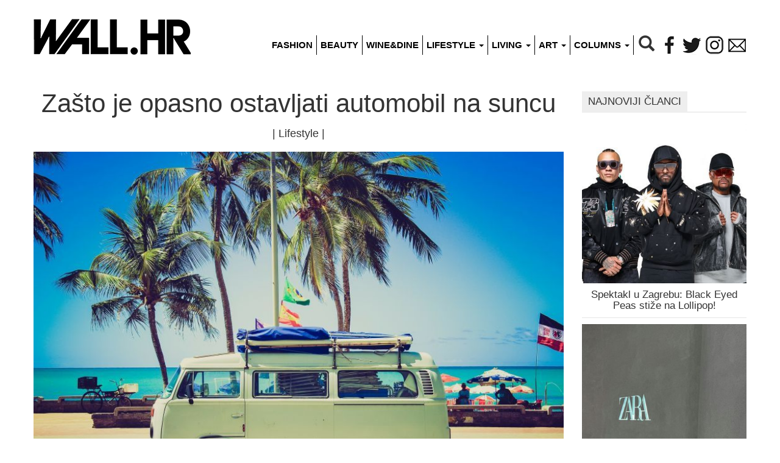

--- FILE ---
content_type: text/html; charset=UTF-8
request_url: https://wall.hr/lifestyle/zasto-je-opasno-ostavljati-automobil-na-suncu/
body_size: 6554
content:
<!DOCTYPE html>
<html lang="hr">
<head prefix="og: http://ogp.me/ns# fb: http://ogp.me/ns/fb# article: http://ogp.me/ns/article#" itemscope itemtype="http://schema.org/Article" itemid="https://wall.hr/lifestyle/zasto-je-opasno-ostavljati-automobil-na-suncu/">
	<meta charset="utf-8" />
	<meta http-equiv="X-UA-Compatible" content="IE=edge,chrome=1" />
	<meta name="viewport" content="width=device-width,initial-scale=1" />
	<meta name="language" content="hr" />
	<title>Zašto je opasno ostavljati automobil na suncu</title>
	<meta name="title" content="Zašto je opasno ostavljati automobil na suncu" />
	<meta name="description" content="Temperature unutar vozila na suncu mogu dostići pustinjske vrijednosti.
Temperatura u automobilu može postati opasna već nakon sat vremena provedenih na" />
		<meta name="keywords" content="temperatura automobil sunce toplinski udar ljeto vrućina znojenje" />
		<link rel="canonical" itemprop="url" href="https://wall.hr/lifestyle/zasto-je-opasno-ostavljati-automobil-na-suncu/" />
		<link rel="image_src" href="https://wall.hr/cdn/uploads/2018/06/346a55b6/vw-camper-336606-1920.jpg" />
		<meta property="og:title" content="Zašto je opasno ostavljati automobil na suncu" />
	<meta property="og:description" content="Temperature unutar vozila na suncu mogu dostići pustinjske vrijednosti.
Temperatura u automobilu može postati opasna već nakon sat vremena provedenih na" />
	<meta property="og:url" content="https://wall.hr/lifestyle/zasto-je-opasno-ostavljati-automobil-na-suncu/" />
	<meta property="og:image" content="https://wall.hr/cdn/uploads/436x436/2018/06/346a55b6/vw-camper-336606-1920.jpg" />
	<meta property="og:image:width" content="436" />
	<meta property="og:image:height" content="436" />
	<meta property="og:type" content="article" />
	<meta property="og:site_name" content="Wall.hr" />
	<meta property="og:locale" content="hr_HR" />
		<meta property="article:modified_time" content="1529658001" />
	<meta property="article:published_time" content="1529651206">
	<meta property="article:section" content="Lifestyle" />
	<meta property="article:author" content="246913935396311" />
		<meta property="fb:app_id" content="170613083061525" />
	<meta property="fb:admins" content="530743699" />
	<meta property="article:publisher" content="246913935396311" />
	<meta name="twitter:title" value="Zašto je opasno ostavljati automobil na suncu" />
	<meta name="twitter:description" value="Temperature unutar vozila na suncu mogu dostići pustinjske vrijednosti.
Temperatura u automobilu može postati opasna već nakon sat vremena provedenih na" />
	<meta name="twitter:url" value="https://wall.hr/lifestyle/zasto-je-opasno-ostavljati-automobil-na-suncu/" />
	<meta name="twitter:image:src" value="https://wall.hr/cdn/uploads/2018/06/346a55b6/vw-camper-336606-1920.jpg" />
	<meta name="twitter:card" value="summary_large_image" />
	<meta name="twitter:site" value="@WallHr" />
	<meta name="twitter:creator" value="@WallHr" />
	<meta name="twitter:domain" value="wall.hr" />

	<meta itemprop="name" content="Zašto je opasno ostavljati automobil na suncu" />
	<meta itemprop="description" content="Temperature unutar vozila na suncu mogu dostići pustinjske vrijednosti.
Temperatura u automobilu može postati opasna već nakon sat vremena provedenih na" />
	<meta itemprop="url" content="https://wall.hr/lifestyle/zasto-je-opasno-ostavljati-automobil-na-suncu/" />
	<meta itemprop="image" content="https://wall.hr/cdn/uploads/2018/06/346a55b6/vw-camper-336606-1920.jpg" />
		<meta itemprop="dateModified" content="1529658001" />
	<meta itemprop="datePublished" content="1529651206">
	<meta itemprop="genre" content="Lifestyle" />
			<meta name="apple-mobile-web-app-capable" content="yes" />
	<link rel="publisher" href="https://plus.google.com/113169645157484414848"/>
	<link rel="author" href="https://plus.google.com/113169645157484414848"/>
	<link rel="alternate" type="application/atom+xml" title="Wall.hr feed" href="https://wall.hr/feed/" />
	<link type="image/x-icon" rel="shortcut icon" href="https://wall.hr/favicon.ico" />
</head>
<body id="ad-wallpaper-1" class="page-19639 post post-19639 page-parent-0 category-6 category-lifestyle tag-10 tag-97 tag-19112 tag-19113 tag-izdvojeno tag-naslovnica tag-oznaka-opis-naslovnica tag-oznaka-opis-kategorija ">
<script>
  (function(i,s,o,g,r,a,m){i['GoogleAnalyticsObject']=r;i[r]=i[r]||function(){
  (i[r].q=i[r].q||[]).push(arguments)},i[r].l=1*new Date();a=s.createElement(o),
  m=s.getElementsByTagName(o)[0];a.async=1;a.src=g;m.parentNode.insertBefore(a,m)
  })(window,document,'script','https://www.google-analytics.com/analytics.js','ga');
  ga('create', 'UA-30836809-1', 'auto');
  ga('send', 'pageview');
</script><link rel="stylesheet" href="https://wall.hr/min/default.201909272.css" media="screen"/>
<div id="fb-root"></div>
<div class="container">
	<div class="row">
		<div class="col-md-12">
			<div class="navbar navbar-default">
				<header id="header">
				    <div class="navbar-header">
				      	<button type="button" class="navbar-toggle collapsed" data-toggle="collapse" data-target="#menu-collapse" aria-expanded="false">
				        	<span class="icon-bar"></span>
				        	<span class="icon-bar"></span>
				        	<span class="icon-bar"></span>
				      	</button>
				      	<a id="logo" class="navbar-brand" href="https://wall.hr/"></a>
					</div>
					<nav id="menu-collapse" class="navbar-collapse collapse">
			      		<ul id="menu" class="nav navbar-nav navbar-right">
							<li class="item"><a href="https://wall.hr/fashion/">Fashion</a></li>
							<li class="item"><a href="https://wall.hr/beauty/">Beauty</a></li>
							<li class="item"><a href="https://wall.hr/wine-and-dine/">Wine&amp;Dine</a></li>
							<li class="item dropdown">
								<a href="https://wall.hr/lifestyle/" class="dropdown-toggle" data-toggle="dropdown" role="button" aria-haspopup="true" aria-expanded="false">
									Lifestyle <span class="caret"></span>
								</a>
								<ul class="dropdown-menu">
									<li><a href="https://wall.hr/lifestyle/health/">Health</a></li>
									<li><a href="https://wall.hr/lifestyle/travel/">Travel</a></li>
									<li><a href="https://wall.hr/lifestyle/moms/">Moms</a></li>
									<li><a href="https://wall.hr/lifestyle/fit/">Fit</a></li>
									<li><a href="https://wall.hr/lifestyle/events/">Events</a></li>
									<li><a href="https://wall.hr/lifestyle/tech/">Tech</a></li>
									<li><a href="https://wall.hr/lifestyle/automoto/">Automoto</a></li>
									<li><a href="https://wall.hr/lifestyle/nautica/">Nautica</a></li>
									<li class="visible-sm visible-xs"><a href="https://wall.hr/lifestyle/">Sve u Lifestyleu</a></li>
								</ul>
							</li>
							<li class="item dropdown">
								<a href="https://wall.hr/living/" class="dropdown-toggle" data-toggle="dropdown" role="button" aria-haspopup="true" aria-expanded="false">
									Living <span class="caret"></span>
								</a>
								<ul class="dropdown-menu">
									<li><a href="https://wall.hr/living/design/">Design</a></li>
									<li><a href="https://wall.hr/living/interior/">Interior</a></li>
									<li><a href="https://wall.hr/living/architecture/">Architecture</a></li>
									<li class="visible-sm visible-xs"><a href="https://wall.hr/living/">Sve u Livingu</a></li>
								</ul>
							</li>
							<li class="item dropdown">
								<a href="https://wall.hr/art/" class="dropdown-toggle" data-toggle="dropdown" role="button" aria-haspopup="true" aria-expanded="false">
									Art <span class="caret"></span>
								</a>
								<ul class="dropdown-menu">
									<li><a href="https://wall.hr/art/film/">Film</a></li>
									<li><a href="https://wall.hr/art/music/">Music</a></li>
									<li><a href="https://wall.hr/art/book/">Book</a></li>
									<li><a href="https://wall.hr/art/theater/">Theater</a></li>
									<li><a href="https://wall.hr/art/exhibition/">Exhibition</a></li>
									<li><a href="https://wall.hr/art/guide/">Guide</a></li>
									<li class="visible-sm visible-xs"><a href="https://wall.hr/art/">Sve u Artu</a></li>
								</ul>
							</li>
							<li class="item dropdown">
								<a href="#" class="dropdown-toggle" data-toggle="dropdown" role="button" aria-haspopup="true" aria-expanded="false">
									Columns <span class="caret"></span>
								</a>
								<ul class="dropdown-menu">
									<li><a href="https://wall.hr/kolumne/danas-kuhamo/">RECEPTI MAMA ZNA by Suzy Josipović</a></li>
									<li><a href="https://wall.hr/kolumne/u-galopu-s-vanjom-horvat/">U GALOPU s Vanjom Horvat</a></li>
									<li><a href="https://wall.hr/kolumne/50/">50+ by Suzy Josipović</a></li>
									<li><a href="https://wall.hr/kolumne/citaj-knjigu/">Čitaj knjigu by Alis Pečarić Marić</a></li>
									<li><a href="https://wall.hr/kolumne/10-stvari-koje-niste-znali-o/">10 stvari koje niste znali o:</a></li>
									<li><a href="https://wall.hr/kolumne/dr-aleksandar-milenovic/">Dr. Aleksandar Milenović</a></li>
								</ul>
							</li>
							<li class="search hidden-sm hidden-xs">
								<div class="search-container">
									<form method="post" class="searchbox" action="https://wall.hr/search/">
										<input type="search" placeholder="Pretraži..." name="search" id="search" class="searchbox-input" onkeyup="buttonUp();">
										<button type="submit" class="searchbox-submit" value="GO">
												<em class="glyphicon glyphicon-search"></em>
										</button>
										<span class="searchbox-icon"><em class="glyphicon glyphicon-search"></em></span>
									</form>
								</div>
							</li>
							<li class="hidden-md hidden-lg">
								<form method="post" action="https://wall.hr/search/" class="form-inline">
									<div class="input-group">
										<input type="search" placeholder="Pretraži..." name="search" class="form-control">
									</div>
								</form>
							</li>
							<li class="social"><a class="facebook" href="http://www.facebook.com/wall.hr" rel="external nofollow"></a></li>
							<li class="social"><a class="twitter" href="http://twitter.com/WallHr" rel="external nofollow"></a></li>
							<li class="social"><a class="instagram" href="http://instagram.com/wall_hr" rel="external nofollow"></a>
							<li class="social"><a class="mail" href="mailto:info@wall.hr" rel="external nofollow"></a>
						</ul>
					</nav>
					<!--[DCMS ad-header-1 header 1]-->
				</header>
				<!--[DCMS ad-magnum-1 magnum 1]-->
			</div>
		</div>
	</div>
<div id="container" role="main" class="row">
	<section id="content" class="col-md-9 white-bcg">
		<!--[DCMS ad-mobile_fixed-1 mobile_fixed 1]-->
		<article class="article" >
			<header id="post-header">
								<h1>
					Zašto je opasno ostavljati automobil na suncu
									</h1>
				<h4>| <a href="https://wall.hr/lifestyle/">Lifestyle</a> |</h4>
			</header>
									<div class="article-body">
				<figure class="dcms-image" id="image-155714"><img class="image-155714" src="https://wall.hr/cdn/uploads/850x/2018/06/346a55b6/vw-camper-336606-1920.jpg"/><figcaption>Pixabay</figcaption></figure><h3><br/>Temperature unutar vozila na suncu mogu dostići pustinjske vrijednosti.</h3>&#13;
<p><strong>Temperatura</strong> u <strong>automobilu</strong> može postati opasna već nakon sat vremena provedenih na suncu, a dokazano je i da opasnost predstavlja parkiranje u hladu.</p>&#13;
<p><strong>Temperatura</strong> dvogodišnjaka ostavljenog u <strong>automobilu</strong> može narasti i do 40 stupnjeva poslije samo sat vremena, što može dovesti do toplinskog udara.</p>&#13;
<p>Čak i parkiranje <strong>automobila</strong> u hladu može biti smrtonosno za malo dijete. Disanje u <strong>automobilu</strong> stvara dodatni efekt zbog veće vlažnosti zraka, zbog čega je teže rashladiti se znojenjem.</p>&#13;
<p>Naglašeno je da ljudi mogu stradati i na<strong> temperaturama</strong> ispod 40 stupnjeva, ističući da neke žrtve toplinskog udara mogu imati trajne posljedice po mozak i druge organe.</p>&#13;

			</div>
			<div class="article-like">
				<div class="fb-like" data-href="https://wall.hr/lifestyle/zasto-je-opasno-ostavljati-automobil-na-suncu/" data-send="true" data-show-faces="false" data-font="tahoma" data-colorscheme="dark" data-locale="hr_HR"></div>			</div>
							<div class="post-meta">
				<p>Autor: <b>Ivana Mišković</b></p>				<p>Datum: <b>22.06.2018.</b></p>												</div>
						<div class="share-box">
											</div>
		</article>
	</section>
	<div id="sidebar" class="col-md-3">

	<!--[DCMS ad-sidebar-1 sidebar 1]-->
	<!--[DCMS ad-sidebar-2 sidebar 2]-->
	<!--[DCMS ad-sidebar-3 sidebar 3]-->
	<!--[DCMS ad-sidebar-4 sidebar 4]-->

		<br>
			<p class="najnoviji-naslov"><span>Najnoviji članci</span></p>
		<ul class="najnoviji">
				<li>
			<a class="novi" href="https://wall.hr/lifestyle/events/spektakl-u-zagrebu-black-eyed-peas-stize-na-lollipop/">
				<img
					class="lazy"
					data-src="https://wall.hr/cdn/uploads/270x270/2026/01/0fd7db47/bep-tonight-peasonly2-1.jpg"
					data-srcset="https://wall.hr/cdn/uploads/270x270/2026/01/0fd7db47/bep-tonight-peasonly2-1.jpg 767w, https://wall.hr/cdn/uploads/370x370/2026/01/0fd7db47/bep-tonight-peasonly2-1.jpg 768w"
					alt="Spektakl u Zagrebu: Black Eyed Peas stiže na Lollipop!"				>
				<h3>Spektakl u Zagrebu: Black Eyed Peas stiže na Lollipop!</h3>
			</a>
		</li>
				<li>
			<a class="novi" href="https://wall.hr/fashion/pripremite-kosarice-saznali-smo-kada-krece-najiscekivanije-zimsko-snizenje-u-zari-i-sestrinskim-brendovima/">
				<img
					class="lazy"
					data-src="https://wall.hr/cdn/uploads/270x270/2025/12/7acf9f1a/pexels-aljona-ovtsinnikova-121486965-19595924-2.jpg"
					data-srcset="https://wall.hr/cdn/uploads/270x270/2025/12/7acf9f1a/pexels-aljona-ovtsinnikova-121486965-19595924-2.jpg 767w, https://wall.hr/cdn/uploads/370x370/2025/12/7acf9f1a/pexels-aljona-ovtsinnikova-121486965-19595924-2.jpg 768w"
					alt="Pripremite košarice: Saznali smo kada kreće najiščekivanije zimsko sniženje u Zari i sestrinskim brendovima"				>
				<h3>Pripremite košarice: Saznali smo kada kreće najiščekivanije ...</h3>
			</a>
		</li>
				<li>
			<a class="novi" href="https://wall.hr/wine-and-dine/zagreb-ima-novo-hit-mjesto-s-odlicnim-koktelima-i-jos-boljom-atmosferom/">
				<img
					class="lazy"
					data-src="https://wall.hr/cdn/uploads/270x270/2025/12/91b06b7d/beige-minimalist-model-gril-photo-collage-kopija-1100-x-700-piks-1100-x-800-piks-4.jpg"
					data-srcset="https://wall.hr/cdn/uploads/270x270/2025/12/91b06b7d/beige-minimalist-model-gril-photo-collage-kopija-1100-x-700-piks-1100-x-800-piks-4.jpg 767w, https://wall.hr/cdn/uploads/370x370/2025/12/91b06b7d/beige-minimalist-model-gril-photo-collage-kopija-1100-x-700-piks-1100-x-800-piks-4.jpg 768w"
					alt="Zagreb ima novo hit mjesto s cool blagdanskim programom i vhunskim koktelima"				>
				<h3>Zagreb ima novo hit mjesto s cool blagdanskim programom ...</h3>
			</a>
		</li>
				<li>
			<a class="novi" href="https://wall.hr/lifestyle/fit/skijanje-i-ozljede-evo-kako-ih-sprijeciti-prije-nego-sto-nastanu/">
				<img
					class="lazy"
					data-src="https://wall.hr/cdn/uploads/270x270/2025/12/bf13fc79/skijanje.jpg"
					data-srcset="https://wall.hr/cdn/uploads/270x270/2025/12/bf13fc79/skijanje.jpg 767w, https://wall.hr/cdn/uploads/370x370/2025/12/bf13fc79/skijanje.jpg 768w"
					alt="Skijanje i ozljede: Evo kako ih spriječiti prije nego što nastanu"				>
				<h3>Skijanje i ozljede: Evo kako ih spriječiti prije nego ...</h3>
			</a>
		</li>
				<li>
			<a class="novi" href="https://wall.hr/fashion/izipizi-naocale-savrsen-bozicni-poklon-s-kojim-nikada-ne-mozete-pogrijesiti/">
				<img
					class="lazy"
					data-src="https://wall.hr/cdn/uploads/270x270/2025/12/637f6d13/izipizi-holidayseason25-campagne-horizontal-02.jpg"
					data-srcset="https://wall.hr/cdn/uploads/270x270/2025/12/637f6d13/izipizi-holidayseason25-campagne-horizontal-02.jpg 767w, https://wall.hr/cdn/uploads/370x370/2025/12/637f6d13/izipizi-holidayseason25-campagne-horizontal-02.jpg 768w"
					alt="IZIPIZI naočale: Savršen božićni poklon s kojim nikada ne možete pogriješiti"				>
				<h3>IZIPIZI naočale: Savršen božićni poklon s kojim nikada ...</h3>
			</a>
		</li>
				<li>
			<a class="novi" href="https://wall.hr/lifestyle/evo-zasto-je-vazno-oprati-novu-odjecu-prije-nosenja/">
				<img
					class="lazy"
					data-src="https://wall.hr/cdn/uploads/270x270/2025/12/6acbf31c/51.jpg"
					data-srcset="https://wall.hr/cdn/uploads/270x270/2025/12/6acbf31c/51.jpg 767w, https://wall.hr/cdn/uploads/370x370/2025/12/6acbf31c/51.jpg 768w"
					alt="Evo zašto je važno oprati novu odjeću prije nošenja"				>
				<h3>Evo zašto je važno oprati novu odjeću prije nošenja</h3>
			</a>
		</li>
				</ul>
	</div>
</div>
<div class="row">
	<div class="col-md-12">
		<h6 id="related-header"><span>Slični članci</span></h6>
				<div class="related-posts row">
						<div class="col-md-4 col-xs-12">
				<a href="https://wall.hr/lifestyle/bucket-list-50-stvari-koje-biste-trebali-napraviti-s-vasim-partnerom-barem-jednom-u-zivotu/" title="Ljubavna bucket lista: Aktivnosti koje svaki par treba doživjeti">
						<img
						class="lazy"
						src="https://wall.hr/cdn/uploads/270x270/2025/02/52effd19/date.jpg"
						data-src="https://wall.hr/cdn/uploads/270x270/2025/02/52effd19/date.jpg"
						data-srcset="https://wall.hr/cdn/uploads/370x370/2025/02/52effd19/date.jpg 767w, https://wall.hr/cdn/uploads/270x270/2025/02/52effd19/date.jpg 768w"
											>
					<h4>Bucket list: 50 stvari koje biste trebali napraviti ...</h4>
				</a>
			</div>
						<div class="col-md-4 col-xs-12">
				<a href="https://wall.hr/lifestyle/omiljeni-filmsko-gastronomski-festival-se-vraca-u-centar-grada-food-film-festival-od-289-ponovo-na-zrinjevcu/" title="Uskoro ponovo uživamo u filmovima u najljepšem zagrebačkom park">
						<img
						class="lazy"
						src="https://wall.hr/cdn/uploads/270x270/2022/09/78a7aa4c/fffz-20224.jpg"
						data-src="https://wall.hr/cdn/uploads/270x270/2022/09/78a7aa4c/fffz-20224.jpg"
						data-srcset="https://wall.hr/cdn/uploads/370x370/2022/09/78a7aa4c/fffz-20224.jpg 767w, https://wall.hr/cdn/uploads/270x270/2022/09/78a7aa4c/fffz-20224.jpg 768w"
											>
					<h4>Omiljeni filmsko-gastronomski festival se vraća u centar ...</h4>
				</a>
			</div>
						<div class="col-md-4 col-xs-12">
				<a href="https://wall.hr/lifestyle/3-znaka-da-ste-spremni-za-novu-ljubav/" title="Kada je pravi trenutak za novu vezu?">
						<img
						class="lazy"
						src="https://wall.hr/cdn/uploads/270x270/2018/11/6b249603/couplestracelgoals.jpg"
						data-src="https://wall.hr/cdn/uploads/270x270/2018/11/6b249603/couplestracelgoals.jpg"
						data-srcset="https://wall.hr/cdn/uploads/370x370/2018/11/6b249603/couplestracelgoals.jpg 767w, https://wall.hr/cdn/uploads/270x270/2018/11/6b249603/couplestracelgoals.jpg 768w"
											>
					<h4>3 znaka da ste spremni za novu ljubav</h4>
				</a>
			</div>
					</div>
				<div class="related-posts row">
						<div class="col-md-4 col-xs-12">
				<a href="https://wall.hr/lifestyle/najcesce-izgovori-za-otkazivanje-izlazaka/" title="Razlozi koje ljudi koriste kao izgovore za izbjegavanje druženja">
						<img
						class="lazy"
						src="https://wall.hr/cdn/uploads/270x270/2018/04/9e8bb702/interijer-dijeta.jpg"
						data-src="https://wall.hr/cdn/uploads/270x270/2018/04/9e8bb702/interijer-dijeta.jpg"
						data-srcset="https://wall.hr/cdn/uploads/370x370/2018/04/9e8bb702/interijer-dijeta.jpg 767w, https://wall.hr/cdn/uploads/270x270/2018/04/9e8bb702/interijer-dijeta.jpg 768w"
											>
					<h4>Najčešće izgovori za otkazivanje izlazaka</h4>
				</a>
			</div>
						<div class="col-md-4 col-xs-12">
				<a href="https://wall.hr/lifestyle/evo-zasto-je-vazno-oprati-novu-odjecu-prije-nosenja/" title="Nova odjeća nije čista koliko mislite – evo zašto">
						<img
						class="lazy"
						src="https://wall.hr/cdn/uploads/270x270/2025/12/6acbf31c/51.jpg"
						data-src="https://wall.hr/cdn/uploads/270x270/2025/12/6acbf31c/51.jpg"
						data-srcset="https://wall.hr/cdn/uploads/370x370/2025/12/6acbf31c/51.jpg 767w, https://wall.hr/cdn/uploads/270x270/2025/12/6acbf31c/51.jpg 768w"
											>
					<h4>Evo zašto je važno oprati novu odjeću prije nošenja</h4>
				</a>
			</div>
						<div class="col-md-4 col-xs-12">
				<a href="https://wall.hr/lifestyle/dozivite-caroliju-u-cinestaru-vecer-iluzije-povodom-premijere-novog-nastavka-filma-majstori-iluzije/" title="Illusion Night: Najveći trikovi stižu u CineStar">
						<img
						class="lazy"
						src="https://wall.hr/cdn/uploads/270x270/2025/11/3a3ce460/foto-majstori-iluzije-3-2.jpg"
						data-src="https://wall.hr/cdn/uploads/270x270/2025/11/3a3ce460/foto-majstori-iluzije-3-2.jpg"
						data-srcset="https://wall.hr/cdn/uploads/370x370/2025/11/3a3ce460/foto-majstori-iluzije-3-2.jpg 767w, https://wall.hr/cdn/uploads/270x270/2025/11/3a3ce460/foto-majstori-iluzije-3-2.jpg 768w"
											>
					<h4>Doživite čaroliju u CineStaru: Večer iluzije povodom ...</h4>
				</a>
			</div>
					</div>
			</div>
</div>
	<footer id="footer" class="row">
		<div class="col-md-12">
			<div id="submenu">
				<a rel="nofollow" href="/impressum/" title="Wall.hr impressum">Impressum</a>|
				<a rel="nofollow" href="/uvjeti-koristenja/" title="Wall.hr uvjeti korištenja">Uvjeti korištenja</a>|
				<a rel="nofollow" href="/oglasavanje/" title="Wall.hr marketing">Oglašavanje</a>
							</div>
			<div id="sign">&copy; Wall.hr 2026</div>
		</div>
	</footer>
	<!--[DCMS ad-floating-1 floating 1]-->
	<!--[DCMS ad-mobile_takeover-1 mobile_takeover 1]-->
	<!--[DCMS ad-mobile_ticker-1 mobile_ticker 1]-->
</div>


<script src="/plugins/jquery-3.3.1.min.js" defer="defer"></script>
<script src="/plugins/jquery.lazyload-2.0.0.min.js" defer="defer"></script>
<script src="/plugins/bootstrap-3.3.7/js/bootstrap.min.js" defer="defer"></script>
<script src="https://wall.hr/min/default.201909272.js" defer="defer"></script>

<!--[DCMS wallpaper-js]-->
<!--[DCMS floating-js]-->

<script>
// (C)2000-2014 Gemius SA - gemiusAudience / wall.hr / Home Page //
var pp_gemius_identifier = 'zI4wErwXp9y13fbp.Yw9h7R2LXVyHJrctwB2YY3p2ur.o7';
function gemius_pending(i) { window[i] = window[i] || function() { var x = window[i+'_pdata'] = window[i+'_pdata'] || []; x[x.length]=arguments; }; };
gemius_pending('gemius_hit'); gemius_pending('gemius_event'); gemius_pending('pp_gemius_hit'); gemius_pending('pp_gemius_event');
(function(d,t){ try { var gt=d.createElement(t),s=d.getElementsByTagName(t)[0],l='http'+((location.protocol=='https:')?'s':''); gt.setAttribute('async','async'); gt.setAttribute('defer','defer'); gt.src=l+'://hr.hit.gemius.pl/xgemius.js'; s.parentNode.insertBefore(gt,s);} catch (e) { } })(document,'script');
</script>

<script>
(function(d, s, id) {
  var js, fjs = d.getElementsByTagName(s)[0];
  if (d.getElementById(id)) return;
  js = d.createElement(s); js.id = id;
  js.src = "//connect.facebook.net/hr_HR/sdk.js#xfbml=1&version=v2.8&appId=170613083061525";
  fjs.parentNode.insertBefore(js, fjs);
}(document, 'script', 'facebook-jssdk'));

window.fbAsyncInit = function(){
	FB.init({
	  appId      : '170613083061525',
	  xfbml      : true,
	  status	 : true,
	  version    : 'v2.8'
	});
		FB.Event.subscribe('edge.create', function(targetUrl){ _gaq.push(['_trackSocial', 'facebook', 'like', targetUrl]); });
	FB.Event.subscribe('edge.remove', function(targetUrl){ _gaq.push(['_trackSocial', 'facebook', 'unlike', targetUrl]); });
};
</script>


<!--[DCMS ad-wallpaper-1 wallpaper 1]-->

<!--[DCMS ad-wallpaper-1 wallpaper 2]-->

<!--[DEBUG]-->
</body>
</html>
